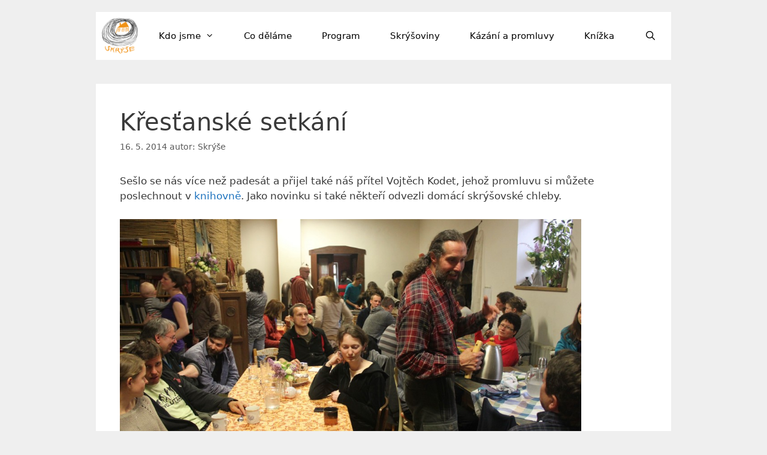

--- FILE ---
content_type: text/css
request_url: http://skryse.com/wp2013/wp-content/themes/gp_skryse/style.css?ver=1553370241
body_size: 483
content:
/*
 Theme Name:   Skrýše
 Description:  GeneratePress child theme
 Template:     generatepress
 Version:      0.1
*/


@media (min-width:769px) { /* Logo next to Site Title: https://generatepress.com/forums/topic/logo-next-to-site-title/#post-118692 */
}

.main-navigation {
	margin-top: 20px;
}

img.size-full { /* BCS: http://skryse.com/noe-ma-stenatka/ a podobne */
	max-width: 100% !important;
}

.page-id-1386 .zaznam .nahled {display: block !important; min-width: 100px; margin-right: 1rem;} /* /kazani-a-promluvy/ */
.page-id-1386 .stahnout {display: block !important; min-width: 120px; white-space: nowrap;}
.page-id-1386 .stahnout img {vertical-align: middle; margin-right: 5px;}
.page-id-1386 .oddelovac {display: block !important; clear: both; background: #efefef; height: 20px; margin: 0 -40px 40px -40px;}